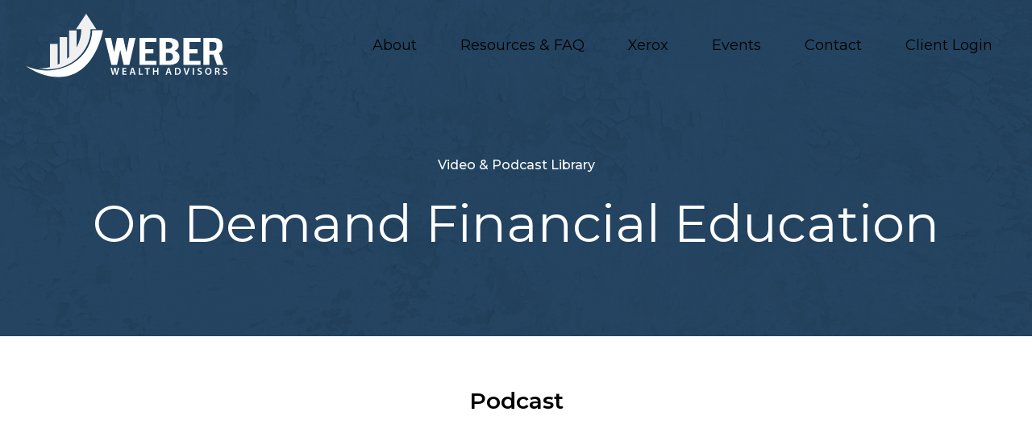

--- FILE ---
content_type: text/html; charset=utf-8
request_url: https://weberwealthadvisors.com/videos/category/investments
body_size: 11557
content:
<!DOCTYPE html>
<html lang="en" class="no-js">
<head>
<meta charset="utf-8">
<meta http-equiv="X-UA-Compatible" content="IE=edge">

<link rel="shortcut icon" href="https://static.twentyoverten.com/5ff8db8fb626f9561028538d/favicon/BkTICNu-O-favicon.ico" type="image/x-icon">

<meta name="viewport" content="width=device-width,initial-scale=1">
<meta http-equiv="cleartype" content="on">
<meta name="robots" content="noodp">

<!-- Title & Description -->
<title>Videos — Weber Wealth Advisors</title>
<meta name="description"
content="">
<!-- Open Graph -->
<meta property="og:site_name" content="Weber Wealth Advisors">
<meta property="og:title" content="Videos">
<meta property="og:description" content="">
<meta property="og:url" content="https://weberwealthadvisors.com/videos/category/investments">
<meta property="og:type" content="website">

<meta itemprop="name" content="Videos">
<meta itemprop="description" content="">
<meta itemprop="url" content="https://weberwealthadvisors.com/videos/category/investments">
<!-- Twitter Card -->
<meta name="twitter:card" content="summary_large_image">
<meta name="twitter:title" content="Videos">
<meta name="twitter:description" content="">


<!-- Mobile App Settings -->

<link rel="apple-touch-icon" href="https://static.twentyoverten.com/5ff8db8fb626f9561028538d/favicon/BkTICNu-O.png">

<meta name="apple-mobile-web-app-capable" content="yes">
<meta name="apple-mobile-web-app-status-bar-style" content="black">
<meta name="apple-mobile-web-app-title" content="Videos">

<link rel="alternate" type="application/rss+xml" href="https://weberwealthadvisors.com/videos/category/investments/feed.xml"
title="Videos RSS Feed">

<!-- Prefetch -->
<link rel="dns-prefetch" href="https://static.twentyoverten.com">

<style>
@import 'https://fonts.googleapis.com/css?family=Montserrat:400,400i,600,600i,500,500i';
</style>
<link href="/assets/frameworks/assets/dist/css/global.css" rel="stylesheet">
<link href="/assets/frameworks/themes/fresnel/3.0.0/assets/dist/css/main.css" rel="stylesheet">
<link href="/assets/css/custom.css" rel="stylesheet">

<link href="https://assets.calendly.com/assets/external/widget.css" rel="stylesheet">


<style>
@media only screen and (max-width: 600px) {
  #pull-out-nav ul.main-nav li a {
	font-size: medium !important;
    text-transform: none !important;
    letter-spacing: 0px !important;
    margin-bottom: 10px !important;
}
  .container{padding: 0 1.5rem !important;}
img#blackwwa{display:block !important;width: 260px !important; margin-right: 60px !important;}
div#foot{width: 90% !important;}
}
.transparent-header #header a.btn {border: solid #ffffff 2px !important;}
#header a.btn {border: solid #274764 2px !important;}
#main-navigation>ul>li {margin: 0px 12px !important;}
#main-navigation>ul>li a {text-transform: none !important;letter-spacing: 0px !important; font-size: large !important; margin: 0px 15px;}
.page-bg .overlay {background: none !important;}
.page-bg .scroll-down span {border-color: #ffffff;border-color: #ffffff;}	
.page-bg .scroll-down span {border-color: #ffffff;border-color: #ffffff;}
img#blackwwa{display:none;}  
div.container{width:100% !important; max-width:none !important; padding: 0}
/* BUTTONS */
.overlay .btn { 
	padding: 15px 50px !important;
    text-transform: none!important;
    letter-spacing: 0px!important;
    font-size: medium!important;}
.overlay .btn.primary:hover {
    border: solid #ffffff 2px;
    padding: 7px 30px;
    border-radius: 10px;
    background: transparent !important;}
a.buttt.btn{
	text-transform: none;
    letter-spacing: 0px;
    font-size: medium;
    padding: 15px 50px;
    border-radius: 5px;}
a.buttt.btn:hover{
    background: transparent !important;
    border: solid #2e4b5e 2px !important;}	
a.secondbuttt.btn{
    border: solid #ffffff 2px !important;
    background-color: transparent !important;
    border-radius:5px;
    text-transform: none;
    letter-spacing:0px;
    padding: 15px 50px;
    font-size:medium;}		
a.secondbuttt.btn:hover{
    border: solid #ffffff 2px !important;
    background-color: #ffffff !important;
    color:#233f58;
    border-radius:5px;
    text-transform: none;
    letter-spacing:0px;
    padding: 15px 50px;
    font-size:medium;}
.transparent-header #header a.btn {
    border: solid #ffffff 2px !important;
    padding: 7px 30px;
    border-radius: 10px;}    
#main-navigation>ul>li a.btn {
    padding: 7px 30px;
    border-radius: 10px;}  
#header .active > a {
    color: #81a3c2 !important;    
	/* END BUTTONS */	
</style>

<script src="https://4f67a84fc83a47a2b7d475c2e8d57697.js.ubembed.com" async></script>
<!-- Global site tag (gtag.js) - Google Analytics -->
<script async src="https://www.googletagmanager.com/gtag/js?id=UA-190266383-1"></script>
<script>
  window.dataLayer = window.dataLayer || [];
  function gtag(){dataLayer.push(arguments);}
  gtag('js', new Date());

  gtag('config', 'UA-190266383-1');
</script>

<link rel="stylesheet" href="https://cdnjs.cloudflare.com/ajax/libs/font-awesome/5.15.2/css/all.min.css" integrity="sha512-HK5fgLBL+xu6dm/Ii3z4xhlSUyZgTT9tuc/hSrtw6uzJOvgRr2a9jyxxT1ely+B+xFAmJKVSTbpM/CuL7qxO8w==" crossorigin="anonymous" />


<style>
/* - - - - - - - - - - - - Videos Styling - - - - - - - - - - - -*/	
@media only screen and (max-width: 600px) {
/* - - - - - - - - - - - - Mobile - - - - - - - - - - - -*/

/* - - - - - - - - - - - - Page Layout - - - - - - - - - - - -*/
.container{padding: 0 1.5rem !important;}
div#foot{width: 90% !important;}
div.container {margin-top: -60px;}
/* - - - - - - - - - - - - Section Layout - - - - - - - - - - - -*/
div#fullspan-blue.fullspan-blue{padding: 30px 40px 50px 40px !important;}
div#fullspan-zoom.fullspan-zoom{padding:60px 20px !important;}
div.row.middle-xs-grey {padding: 50px 0px !important;}
table#desk{display:none;}

/* - - - - - - - - - - - - Text - - - - - - - - - - - -*/
h1.post-title{font-size:1.5em !important;}	
.overlay h1{font-size: 44px !important;}
h3.loop{font-size: 29px;line-height: 1.5; margin-top:-30px !important;}
h3.zoom{text-align: center !important}
p#tools{font-size:15px !important;}
p.articlesumm2{font-size: 13px;line-height: 1.6 !important;}
p.articlesumm{font-size: 16px;line-height: 1.6 !important;}
p#loop{font-size:16px; line-height: 1.6; padding-bottom: 15px !important;}
p#subhead{font-size: 22px !important;}

/* - - - - - - - - - - - - Buttons - - - - - - - - - - - -*/
.menu-toggle {margin-top: 20px!important}
a.read-more {display: inline-block;background-color: #274764 !important;width: 60% !important;text-align: center !important;padding: 18px 30px !important;border-radius: 10px !important;color: #ffffff !important;font-weight: normal !important;margin:auto;}
a.read-more:hover{display: inline-block;background-color: transparent !important;width: 60% !important;text-align: center !important;padding: 18px 30px !important;border-radius: 10px !important;border: solid #274764 2px !important;color: #274764 !important;font-weight: normal !important;margin:auto;}

/* - - - - - - - - - - - - Images - - - - - - - - - - - -*/
img#blackwwa{display:block !important;width: 260px !important; margin-right: 60px !important;}
.post .post-thumbnail+.post-wrapper {margin-top: 2em !important;}
img#tools.fr-draggable{margin-top:80px !important;}
img#tools{margin-top:80px !important;}
article.post figure.post-thumbnail img{display: block;position: relative;max-width: 100%;object-fit: cover !important;object-position: 0% 100%;width: 100% !important;}	
iframe{width: 100% !important; height: 100% !important;}	

/* - - - - - - - - - - - - Forms - - - - - - - - - - - -*/
.search-form {display: none !important;}	

}

	
	
	
/* - - - - - - - - - - - - Page Layout - - - - - - - - - - - -*/
main.content {display: none !important;}
header.post-header{text-align: center; margin-bottom: 10px;}
.page-bg .overlay {background: none !important;}
.page-bg .scroll-down span {border-color: #ffffff;border-color: #ffffff;} 
.page-bg .scroll-down span {border-color: #ffffff;border-color: #ffffff;} 
/* - - - - - - - - - - - - Section Layout - - - - - - - - - - - -*/
div.post-content {margin: 0px !important;}	
div.pagination{max-width: 1200px; margin: auto; width: 100%;}
div.row{width: 100% !important;max-width: 1200px !important;display: flex;justify-content: center;margin: auto !important;}
div.container{width:100% !important; max-width:none !important; padding: 0}
div.row.middle-xs-grey{background-color: #f9f9f9;padding: 70px 0px;margin: auto;max-width: 1200px !important;}
div.row.middle-xs{margin: auto;max-width: 1200px !important;}
div#fullspan.fullspan{background-color: #f9f9f9;width: 100%;}
div#fullspan-blue.fullspan-blue{background-color: #274764; width: 100%;display: flex;justify-content: center;margin: auto;}
div#fullspan.fullspan:before{content: "";display: inline-block;margin: 0 auto;width: 30%;padding-top: 20px;border-top: 6px solid #274764;}
div#fullspan-img.fullspan-img:before{content: "";display: inline-block;margin: 0 auto;width: 30%;padding-top: 20px;border-top: 6px solid #274764;}
div#fullspan-zoom.fullspan-zoom{background-image: linear-gradient(#2e4761, #34567b); width: 100%;display: flex;justify-content: center;margin: auto;} 
section#blog-categories.has-search{display: none !important;}
section#posts-list{max-width:1200px !important; margin: auto !important;}
.size-1of2 {width: 48%; margin: 0px 10px !important;}
table td{border:none !important;} 
/* - - - - - - - - - - - - Text - - - - - - - - - - - -*/
p#hide{display: none !important;}
.viewers::before {font-family: "Font Awesome 5 Free"; font-weight: 900; content: "\f03d";display: inline-block;font-style: normal;font-variant: normal;text-rendering: auto;-webkit-font-smoothing: antialiased;}
time{display:none !important;}
/* - - - - - - - - - - - - Buttons - - - - - - - - - - - -*/
a.read-more {display: inline-block;background-color: #274764 !important;width: 38%;text-align: center !important;padding: 12px 30px;border-radius: 10px !important;color: #ffffff !important;font-weight: normal !important;margin:auto;}
a.read-more:hover{display: inline-block;background-color: transparent !important;width: 38%;text-align: center !important;padding: 12px 30px;border-radius: 10px !important;border: solid #274764 2px !important;color: #274764 !important;font-weight: normal !important;margin:auto;}
.transparent-header #header a {color: #ffffff;}
.overlay .btn { padding: 15px 50px !important;text-transform: none!important;letter-spacing: 0px!important;font-size: medium!important;}
.overlay .btn.primary:hover {border: solid #ffffff 2px;padding: 7px 30px;border-radius: 10px;background: transparent !important;}
button.buttt.btn{text-transform: none;letter-spacing: 0px;font-size: medium;padding: 15px 50px;border-radius: 5px;}
button.buttt.btn:hover{background: transparent !important;border: solid #274764 2px !important;color:#274764;}
a.buttt.btn{text-transform: none;letter-spacing: 0px;font-size: medium;padding: 15px 50px;border-radius: 5px;}
a.buttt.btn:hover{border: solid #2e4b5e 2px !important;background-color: #transparent;color: #2e4b5e;}
a.secondbuttt.btn{border: solid #ffffff 2px !important;background-color: transparent !important;border-radius:5px;text-transform: none;letter-spacing:0px;padding: 15px 50px;font-size:medium;}
a.secondbuttt.btn:hover{border: solid #ffffff 2px !important;background-color: #ffffff !important;color:#233f58;border-radius:5px;text-transform: none;letter-spacing:0px;padding: 15px 50px;font-size:medium;}
#main-navigation>ul>li a.btn {padding: 7px 30px;border-radius: 10px;} 
a.zoom.btn{border: solid #ffffff 2px !important;background-color: transparent !important;border-radius:5px;text-transform: none;letter-spacing:0px;padding: 15px 50px;font-size:medium;}
a.zoom.btn:hover{border: solid #ffffff 2px !important;background-color: #ffffff !important;color:#233f58;border-radius:5px;text-transform: none;letter-spacing:0px;padding: 15px 50px;font-size:medium;}
.btn.secondary {background: none;border-color: #274764;color: #ffffff;background: #274764;color: #ffffff;border-radius: 10px;text-transform: none;letter-spacing: 0px;font-size: small;} 
.btn.secondary:hover {background: transparent;border-color: #274764;color: #274764;border-radius: 10px;text-transform: none;letter-spacing: 0px;font-size: small;} 
#blog-categories nav {font-size: .85em;line-height: 25px;text-transform: none;letter-spacing: 0px;} 
#sub-navigation {margin: 0 0 3rem;}
.transparent-header #header a {color: inherit;}	
article.post-link{box-shadow:rgba(0,0,0,0.2) 0px 2px 7px; padding: 40px 30px 60px 30px;}	
/* - - - - - - - - - - - - Images - - - - - - - - - - - -*/
.post .post-thumbnail+.post-wrapper {margin-top: 0em;}
article.post figure.post-thumbnail img{display: block;position: relative;max-width: 100%;object-fit: cover !important;object-position: 0% 100%;width: 70%;height: 400px !important;display: none;opacity: 0.3;} 
img#blackwwa{display:none;}
img#shadow{box-shadow:rgba(0,0,0,0.2) 0px 3px 10px; margin-top: 20px !important;}
div.brokercheck--content {display: none !important;}
/* - - - - - - - - - - - - Forms - - - - - - - - - - - -*/	
.minimal .form-item .btn {text-transform: none;letter-spacing: 0px;}
.form-item .form-control {background-image: linear-gradient(#fafafa, #f1f1f1);}	
.search-form {margin-top: 2rem !important;max-width: 480px;margin: auto !important;margin-right: 260px !important;}	
.search-form {display: none !important;}	

</style>

</head>

<body class="blog-page videos has-bg is-lander is-category investments">
<svg style="position: absolute; width: 0; height: 0; overflow: hidden;" version="1.1"
xmlns="http://www.w3.org/2000/svg" xmlns:xlink="http://www.w3.org/1999/xlink">
<defs>
<symbol id="icon-facebook" viewBox="0 0 24 24">
<title>facebook</title>
<path
d="M12 0.48c-6.362 0-11.52 5.158-11.52 11.52s5.158 11.52 11.52 11.52 11.52-5.158 11.52-11.52-5.158-11.52-11.52-11.52zM14.729 8.441h-1.732c-0.205 0-0.433 0.27-0.433 0.629v1.25h2.166l-0.328 1.783h-1.838v5.353h-2.044v-5.353h-1.854v-1.783h1.854v-1.049c0-1.505 1.044-2.728 2.477-2.728h1.732v1.897z">
</path>
</symbol>
<symbol id="icon-twitter" viewBox="0 0 24 24">
<title>twitter</title>
<path
d="M12 0.48c-6.362 0-11.52 5.158-11.52 11.52s5.158 11.52 11.52 11.52 11.52-5.158 11.52-11.52-5.158-11.52-11.52-11.52zM16.686 9.917c0.005 0.098 0.006 0.197 0.006 0.293 0 3-2.281 6.457-6.455 6.457-1.282 0-2.474-0.374-3.478-1.020 0.176 0.022 0.358 0.030 0.541 0.030 1.063 0 2.041-0.361 2.818-0.971-0.992-0.019-1.83-0.674-2.119-1.574 0.138 0.025 0.28 0.040 0.426 0.040 0.206 0 0.408-0.028 0.598-0.079-1.038-0.209-1.82-1.126-1.82-2.225v-0.028c0.306 0.169 0.656 0.272 1.028 0.284-0.61-0.408-1.009-1.102-1.009-1.89 0-0.415 0.112-0.806 0.307-1.141 1.12 1.373 2.79 2.275 4.676 2.372-0.040-0.167-0.059-0.34-0.059-0.518 0-1.252 1.015-2.269 2.269-2.269 0.652 0 1.242 0.276 1.656 0.718 0.517-0.103 1.002-0.29 1.44-0.551-0.169 0.529-0.528 0.974-0.997 1.256 0.46-0.056 0.896-0.178 1.303-0.359-0.304 0.455-0.689 0.856-1.132 1.175z">
</path>
</symbol>
<symbol id="icon-instagram" viewBox="0 0 24 24">
<title>instagram</title>
<path
d="M12.1,9.4c-1.6,0-2.9,1.3-2.9,2.9c0,1.6,1.3,2.9,2.9,2.9c1.6,0,2.9-1.3,2.9-2.9C15,10.8,13.7,9.4,12.1,9.4z M12.1,14 c-0.9,0-1.7-0.7-1.7-1.7c0-0.9,0.7-1.7,1.7-1.7c0.9,0,1.7,0.7,1.7,1.7C13.7,13.3,13,14,12.1,14z">
</path>
<path
d="M12,0.5C5.6,0.5,0.5,5.6,0.5,12S5.6,23.5,12,23.5S23.5,18.4,23.5,12S18.4,0.5,12,0.5z M17.5,14.9c0,1.4-1.2,2.6-2.6,2.6H9.1 c-1.4,0-2.6-1.2-2.6-2.6V9.1c0-1.4,1.2-2.6,2.6-2.6h5.9c1.4,0,2.6,1.2,2.6,2.6V14.9z">
</path>
<circle cx="15.1" cy="8.7" r="0.8"></circle>
</symbol>
<symbol id="icon-linkedin" viewBox="0 0 24 24">
<title>linkedin</title>
<path
d="M12 0.48c-6.362 0-11.52 5.158-11.52 11.52s5.158 11.52 11.52 11.52 11.52-5.158 11.52-11.52-5.158-11.52-11.52-11.52zM9.18 16.775h-2.333v-7.507h2.333v7.507zM7.999 8.346c-0.737 0-1.213-0.522-1.213-1.168 0-0.659 0.491-1.165 1.243-1.165s1.213 0.506 1.228 1.165c0 0.646-0.475 1.168-1.258 1.168zM17.7 16.775h-2.333v-4.16c0-0.968-0.338-1.626-1.182-1.626-0.644 0-1.027 0.445-1.196 0.874-0.062 0.152-0.078 0.368-0.078 0.583v4.328h-2.334v-5.112c0-0.937-0.030-1.721-0.061-2.395h2.027l0.107 1.043h0.047c0.307-0.49 1.060-1.212 2.318-1.212 1.535 0 2.686 1.028 2.686 3.239v4.439z">
</path>
</symbol>
<symbol id="icon-google" viewBox="0 0 24 24">
<title>google</title>
<path
d="M12 0.48v0c6.362 0 11.52 5.158 11.52 11.52s-5.158 11.52-11.52 11.52c-6.362 0-11.52-5.158-11.52-11.52s5.158-11.52 11.52-11.52zM18.125 11.443h-1.114v-1.114h-1.114v1.114h-1.114v1.114h1.114v1.114h1.114v-1.114h1.114zM9.773 11.443v1.336h2.21c-0.089 0.573-0.668 1.681-2.21 1.681-1.331 0-2.416-1.102-2.416-2.461s1.086-2.461 2.416-2.461c0.757 0 1.264 0.323 1.553 0.601l1.058-1.019c-0.679-0.635-1.559-1.019-2.611-1.019-2.155 0-3.897 1.743-3.897 3.897s1.743 3.897 3.897 3.897c2.249 0 3.742-1.581 3.742-3.808 0-0.256-0.028-0.451-0.061-0.646h-3.68z">
</path>
</symbol>
<symbol id="icon-youtube" viewBox="0 0 24 24">
<title>youtube</title>
<path
d="M13.924 11.8l-2.695-1.258c-0.235-0.109-0.428 0.013-0.428 0.274v2.369c0 0.26 0.193 0.383 0.428 0.274l2.694-1.258c0.236-0.11 0.236-0.29 0.001-0.401zM12 0.48c-6.362 0-11.52 5.158-11.52 11.52s5.158 11.52 11.52 11.52 11.52-5.158 11.52-11.52-5.158-11.52-11.52-11.52zM12 16.68c-5.897 0-6-0.532-6-4.68s0.103-4.68 6-4.68 6 0.532 6 4.68-0.103 4.68-6 4.68z">
</path>
</symbol>
<symbol id="icon-vimeo" viewBox="0 0 24 24">
<title>vimeo</title>
<path
d="M12 0.48c-6.362 0-11.52 5.158-11.52 11.52s5.158 11.52 11.52 11.52 11.52-5.158 11.52-11.52-5.158-11.52-11.52-11.52zM17.281 9.78c-0.61 3.499-4.018 6.464-5.041 7.141-1.025 0.674-1.961-0.272-2.299-0.989-0.389-0.818-1.552-5.248-1.856-5.616-0.305-0.367-1.219 0.368-1.219 0.368l-0.443-0.593c0 0 1.856-2.26 3.269-2.54 1.498-0.3 1.495 2.341 1.855 3.809 0.349 1.42 0.583 2.231 0.887 2.231 0.305 0 0.887-0.79 1.523-2.004 0.638-1.214-0.026-2.287-1.273-1.524 0.498-3.048 5.208-3.782 4.598-0.283z">
</path>
</symbol>
<symbol id="icon-tumblr" viewBox="0 0 24 24">
<title>tumblr</title>
<path
d="M12 0.48c-6.362 0-11.52 5.158-11.52 11.52s5.158 11.52 11.52 11.52 11.52-5.158 11.52-11.52-5.158-11.52-11.52-11.52zM15.092 16.969c-0.472 0.226-0.898 0.382-1.279 0.474-0.382 0.089-0.794 0.136-1.237 0.136-0.504 0-0.949-0.066-1.337-0.194s-0.718-0.312-0.991-0.551c-0.274-0.236-0.463-0.492-0.569-0.76-0.106-0.27-0.158-0.659-0.158-1.168v-3.914h-1.219v-1.577c0.431-0.143 0.804-0.347 1.112-0.614 0.308-0.265 0.557-0.583 0.743-0.956 0.187-0.372 0.316-0.848 0.386-1.422h1.568v2.82h2.616v1.75h-2.616v2.862c0 0.647 0.034 1.062 0.102 1.244 0.067 0.185 0.193 0.33 0.378 0.44 0.245 0.148 0.524 0.222 0.836 0.222 0.559 0 1.114-0.185 1.666-0.553v1.762h-0.001z">
</path>
</symbol>
<symbol id="icon-yelp" viewBox="0 0 24 24">
<title>yelp</title>
<path
d="M12 0.48v0c6.362 0 11.52 5.158 11.52 11.52s-5.158 11.52-11.52 11.52c-6.362 0-11.52-5.158-11.52-11.52s5.158-11.52 11.52-11.52zM13.716 13.671v0c0 0-0.3-0.080-0.499 0.122-0.218 0.221-0.034 0.623-0.034 0.623l1.635 2.755c0 0 0.268 0.363 0.501 0.363s0.464-0.193 0.464-0.193l1.292-1.864c0 0 0.131-0.235 0.133-0.441 0.005-0.293-0.433-0.373-0.433-0.373l-3.059-0.991zM13.062 12.406c0.156 0.268 0.588 0.19 0.588 0.19l3.052-0.9c0 0 0.416-0.171 0.475-0.398 0.058-0.228-0.069-0.503-0.069-0.503l-1.459-1.734c0 0-0.126-0.219-0.389-0.241-0.29-0.025-0.467 0.329-0.467 0.329l-1.725 2.739c0.001-0.001-0.151 0.272-0.007 0.519v0zM11.62 11.338c0.359-0.089 0.417-0.616 0.417-0.616l-0.024-4.386c0 0-0.054-0.541-0.295-0.688-0.378-0.231-0.49-0.111-0.598-0.095l-2.534 0.95c0 0-0.248 0.083-0.377 0.292-0.185 0.296 0.187 0.73 0.187 0.73l2.633 3.624c0 0 0.26 0.271 0.591 0.189v0zM10.994 13.113c0.009-0.338-0.402-0.542-0.402-0.542l-2.724-1.388c0 0-0.404-0.168-0.6-0.051-0.149 0.089-0.283 0.252-0.295 0.394l-0.177 2.204c0 0-0.026 0.382 0.072 0.556 0.139 0.246 0.596 0.075 0.596 0.075l3.18-0.709c0.123-0.084 0.34-0.092 0.352-0.539v0zM11.785 14.302c-0.273-0.141-0.6 0.151-0.6 0.151l-2.129 2.366c0 0-0.266 0.362-0.198 0.584 0.064 0.208 0.169 0.312 0.318 0.385l2.138 0.681c0 0 0.259 0.054 0.456-0.003 0.279-0.082 0.227-0.522 0.227-0.522l0.048-3.203c0 0.001-0.011-0.308-0.26-0.438v0z">
</path>
</symbol>
<symbol id="icon-rss" viewBox="0 0 24 24">
<title>rss</title>
<path
d="M11.994 0.48c-6.362 0-11.514 5.152-11.514 11.514s5.152 11.514 11.514 11.514c6.362 0 11.514-5.152 11.514-11.514s-5.152-11.514-11.514-11.514v0zM9.112 16.68c-0.788 0-1.432-0.644-1.432-1.432s0.644-1.432 1.432-1.432c0.788 0 1.432 0.644 1.432 1.432s-0.644 1.432-1.432 1.432v0zM12.788 16.68c0-2.82-2.287-5.108-5.108-5.108v-1.499c3.642 0 6.607 2.954 6.607 6.607h-1.499zM15.775 16.68c0-4.475-3.631-8.095-8.095-8.095v-1.499c5.296 0 9.594 4.297 9.594 9.594h-1.499z">
</path>
</symbol>
<symbol id="icon-email" viewBox="0 0 24 24">
<title>email</title>
<path
d="M12,0A12,12,0,1,0,24,12,12,12,0,0,0,12,0Zm5.964,8.063L12.2,12.871a0.419,0.419,0,0,1-.391,0L6.036,8.063H17.964ZM5.2,8.724l4.084,3.4L5.2,15.293V8.724Zm0.87,7.213L10.1,12.8l1.044,0.866a1.341,1.341,0,0,0,1.718,0L13.9,12.8l4.027,3.133H6.07Zm12.73-.644-4.084-3.17,4.084-3.4v6.569Z">
</path>
</symbol>
<symbol id="icon-podcast" viewBox="0 0 24 24">
<title>podcast</title>
<path
d="M12,0A12,12,0,1,0,24,12,12,12,0,0,0,12,0ZM10.1,7.9a1.9,1.9,0,0,1,3.793,0v3.793a1.9,1.9,0,1,1-3.793,0V7.9Zm2.519,8.03V18H11.378V15.926a4.386,4.386,0,0,1-3.793-4.237H8.652A3.281,3.281,0,0,0,12,14.918a3.281,3.281,0,0,0,3.348-3.229h1.066A4.386,4.386,0,0,1,12.622,15.926Z">
</path>
</symbol>
<symbol id="icon-phone" viewBox="0 0 24 24">
<title>phone</title>
<path
d="M12,0A12,12,0,1,0,24,12,12,12,0,0,0,12,0Zm6,15.47a.58.58,0,0,1-.178.509l-1.69,1.678a.968.968,0,0,1-.3.216,1.251,1.251,0,0,1-.362.114c-.009,0-.034,0-.077.007s-.1.006-.165.006a5.653,5.653,0,0,1-2.1-.489,11.2,11.2,0,0,1-1.773-.973,13.188,13.188,0,0,1-2.11-1.78,13.977,13.977,0,0,1-1.475-1.677A12.061,12.061,0,0,1,6.824,11.6a7.983,7.983,0,0,1-.533-1.233,6.473,6.473,0,0,1-.242-.954A3.217,3.217,0,0,1,6,8.784c.009-.153.013-.237.013-.254a1.247,1.247,0,0,1,.114-.363.967.967,0,0,1,.216-.3L8.032,6.178A.559.559,0,0,1,8.439,6a.475.475,0,0,1,.292.095.872.872,0,0,1,.216.236l1.361,2.58a.62.62,0,0,1,.063.445.794.794,0,0,1-.216.407l-.623.623a.2.2,0,0,0-.044.082.3.3,0,0,0-.019.1,2.282,2.282,0,0,0,.228.61,5.635,5.635,0,0,0,.471.743,8.171,8.171,0,0,0,.9,1.011,8.494,8.494,0,0,0,1.017.909,5.962,5.962,0,0,0,.744.477,2.011,2.011,0,0,0,.457.184l.159.032a.332.332,0,0,0,.083-.019.219.219,0,0,0,.083-.045l.724-.737a.779.779,0,0,1,.534-.2.66.66,0,0,1,.343.077h.013l2.453,1.449A.64.64,0,0,1,18,15.47Z">
</path>
</symbol>
<symbol id="icon-blog" viewBox="0 0 24 24">
<title>blog</title>
<path
d="M12,0A12,12,0,1,0,24,12,12,12,0,0,0,12,0ZM9.083,17H7V14.917l6.146-6.146,2.083,2.083Zm7.76-7.76-1.016,1.016L13.745,8.172,14.76,7.156a0.566,0.566,0,0,1,.781,0l1.3,1.3A0.566,0.566,0,0,1,16.844,9.24Z" />
</symbol>
<symbol id="icon-search" viewBox="0 0 24 24">
<title>search</title>
<path
d="M17.611,15.843a9.859,9.859,0,1,0-1.769,1.769l6.379,6.379,1.769-1.769ZM9.836,17.17A7.334,7.334,0,1,1,17.17,9.836,7.342,7.342,0,0,1,9.836,17.17Z" />
</symbol>
<symbol id="icon-brokercheck" viewBox="0 0 100 100">
<title>brokercheck</title>
<path
d="M67.057,60.029a2.968,2.968,0,0,0-4.2-.119,19.351,19.351,0,1,1,.8-27.341A2.968,2.968,0,1,0,67.976,28.5a25.288,25.288,0,1,0-1.038,35.728A2.968,2.968,0,0,0,67.057,60.029Z" />
<path
d="M47.714,32.506a0.654,0.654,0,0,0-.49-1.185,14.61,14.61,0,0,0-9.183,23.649,0.611,0.611,0,0,0,1.084-.506C37.286,46.088,39.185,37.392,47.714,32.506Z" />
<path
d="M63.814,69.544a0.906,0.906,0,0,0-1.222-.374l-3.7,1.965a0.9,0.9,0,1,0,.848,1.6l3.7-1.965A0.906,0.906,0,0,0,63.814,69.544Z" />
<path
d="M70.211,80.4l-3.455-6.5a3.1,3.1,0,1,0-5.47,2.909l3.455,6.5A3.1,3.1,0,0,0,70.211,80.4Zm-1.012,1.8a0.948,0.948,0,0,1-1.278-.391l-1.21-2.276a0.945,0.945,0,1,1,1.669-.887l1.21,2.276A0.948,0.948,0,0,1,69.2,82.209Z" />
</symbol>
<symbol id="icon-brokercheck-color" viewBox="0 0 100 100">
<title>brokercheck</title>
<path
d="M67.057,60.029a2.968,2.968,0,0,0-4.2-.119,19.351,19.351,0,1,1,.8-27.341A2.968,2.968,0,1,0,67.976,28.5a25.288,25.288,0,1,0-1.038,35.728A2.968,2.968,0,0,0,67.057,60.029Z"
fill="#1965A2" />
<path
d="M47.714,32.506a0.654,0.654,0,0,0-.49-1.185,14.61,14.61,0,0,0-9.183,23.649,0.611,0.611,0,0,0,1.084-.506C37.286,46.088,39.185,37.392,47.714,32.506Z"
fill="#4DA3DB" />
<path
d="M63.814,69.544a0.906,0.906,0,0,0-1.222-.374l-3.7,1.965a0.9,0.9,0,1,0,.848,1.6l3.7-1.965A0.906,0.906,0,0,0,63.814,69.544Z"
fill="#CF3317" />
<path
d="M70.211,80.4l-3.455-6.5a3.1,3.1,0,1,0-5.47,2.909l3.455,6.5A3.1,3.1,0,0,0,70.211,80.4Zm-1.012,1.8a0.948,0.948,0,0,1-1.278-.391l-1.21-2.276a0.945,0.945,0,1,1,1.669-.887l1.21,2.276A0.948,0.948,0,0,1,69.2,82.209Z"
fill="#CF3317" />
</symbol>
<symbol id="icon-play" viewBox="0 0 100 100">
<title>Play</title>
<polygon points="31.934 26.442 72.233 50 31.934 73.558 31.934 26.442" />
</symbol>
<symbol id="icon-pause" viewBox="0 0 100 100">
<title>Pause</title>
<polygon points="69.093 80 69.093 20 58.193 20 58.193 80 69.093 80" />
<polygon points="41.807 80 41.807 20 30.907 20 30.907 80 41.807 80" />
</symbol>

</defs>
</svg>


<div id="pull-out-nav">
<div class="pull-out-header">
<div class="close-menu">
<span></span>
</div>
</div>
<div class="nav-wrapper">
<ul class="main-nav">















<li><a href="/about">About</a></li>










<li><a href="/resources-and-faq">Resources &amp; FAQ</a></li>










<li><a href="/xerox">Xerox</a></li>











<li><a href="/events">Events</a></li>










<li><a href="/contact">Contact</a></li>










<li><a href="/client-login">Client Login</a></li>















</ul>
</div>
</div>
<div id="page-wrapper"
class="has-fixed-header transparent-header">

<header id="header" role="banner">
<div class="header-inner">


<div id="logo">
<a href="/">

<img src="https://static.twentyoverten.com/5ff8db8fb626f9561028538d/Iwc6larWmy/Asset-1color.svg" alt="Logo for Weber Wealth Advisors"class="is-default">

<img src="https://static.twentyoverten.com/5ff8db8fb626f9561028538d/gcxrQCpwAl/Asset-1white.svg" alt="" class="is-alternate">


</a>
</div>



<div class="menu-toggle">
<span></span>
</div>
<nav id="main-navigation">
<ul>



<li><a href="/about">About</a></li>



<li><a href="/resources-and-faq">Resources &amp; FAQ</a></li>



<li><a href="/xerox">Xerox</a></li>



<li><a href="/events">Events</a></li>



<li><a href="/contact">Contact</a></li>



<li class="dropdown">
<a href="/client-login">Client Login</a>
<ul>



<li>
<a href="https://oneview.v2020-sai.com/"  target="_blank" class="external">Vision 2020/OneView</a>
</li>




<li>
<a href="https://app.osaic.com/equipt/login"  target="_blank" class="external">eQuipt</a>
</li>


</ul>
</li>



</ul>
</nav>

</div>
</header>


<div
class="page-bg is-0">


<div class="bg"
style="background-image:url('https://static.twentyoverten.com/5ff8db8fb626f9561028538d/8qUiujKYDh/bbg.png'); background-position: center center; background-repeat: no-repeat; background-attachment: scroll; background-size: cover;">
</div>


<div class="overlay">
<div class="container">


<div class="header-push"></div>


<div class="hero-content"
data-location="hero_content" data-id="68a8b88d0d6cde8d9ba73b8f" data-type="hero">
<h4 id="prehead" name="prehead" style="text-align: center; color:#ffffff; letter-spacing:0px; font-size:1em; text-transform: none;">Video &amp; Podcast Library</h4><h1 style="font-size: 4em;text-align: center; color:#ffffff;">On Demand Financial Education</h1>
</div>
</div>
</div>

</div>

<div class="content-wrapper">
<div class="container">
<main id="content" class="main-content"
data-location="content" data-id="68a8b88d0d6cde8d9ba73b8f" data-type="page" role="main">
<h2 style="text-align: center;">Podcast</h2><p><br></p>
<div class="row"><span class="delete-row"></span>
<div class="col-xs-12 col-sm-6">

<iframe style="border-radius:12px;" src="https://open.spotify.com/embed/show/5mbqHerCDB2ThLqzhCxzTY?utm_source=generator" width="100%" height="352" loading="lazy"><span class="fr-mk" style="display: none;">&nbsp;</span></iframe>
<br>
<br><br><br><br>
</div>
</div>



<h2 style="text-align: center;">Video Library</h2>
</main>

<p>There are no posts for this category yet.</p>

</div>
</div>
<footer class="footer" role="contentinfo">
<div class="footer-wrapper">
<div class="container">
<div class="footer-content" data-location="footer" data-id="68a8b88d0d6cde8d9ba73b8f" data-type="footer">
<p></p><!--- - - - - - - - - - - - - - - - - - - - - - - - - - - - - - - - - - - - -  tools title - - - - - - - - - - - - - - - - - - - - - - - - - - - - - - - - - - - -  --><div class="row" style="text-align: center;"><span class="delete-row"></span><strong>&nbsp;</strong></div><div id="reposition" name="reposition">
<div class="fullspan-blue" id="fullspan-blue" style="padding: 120px 30px 0px 30px;">
<div class="row"><span class="delete-row"></span>

<h3 class="disclaimer" style="color:#ffffff;">Tools Built to Help You</h3>
</div></div>
<!--- - - - - - - - - - - - - - - - - - - - - - - - - - - - - - - - - - - - -  3 column tools - - - - - - - - - - - - - - - - - - - - - - - - - - - - - - - - - - - -  -->
<div class="fullspan-blue" id="fullspan-blue" style="padding: 60px 100px 150px 100px;">
<div class="row"><span class="delete-row"></span>
<div class="col-xs-12 col-sm-4" style="text-align:center;color:#ffffff;">

<h3 style="font-size: 1.4em;color: #ffffff;padding-bottom: 20px;"><img src="https://static.twentyoverten.com/5ff8db8fb626f9561028538d/8gjwmMVOmG/cirlce-icon_a.png" style="display: block;vertical-align: top;margin: 0px auto;/* width: 20%; */width: 80px;height: 73.8px;"></h3>

<h3 style="font-size: 1.4em;color: #ffffff;padding-bottom: 20px;">Services</h3>

<p id="tools" name="tools" style="color:#ffffff;font-size: 18px;">Discover the products and services we offer to support you at every stage of life.</p>

<p style="color:#ffffff;font-size: 18px;"><a class="secondbuttt btn" href="/about#services">Visit</a></p>
</div>
<div class="col-xs-12 col-sm-4" style="text-align:center;color:#ffffff;">

<h3 style="font-size: 1.4em;color: #ffffff;padding-bottom: 20px;"><img id="tools" name="tools" src="https://static.twentyoverten.com/5ff8db8fb626f9561028538d/Ddul9215I-/cirlce-icon_b.png" style="display: block; vertical-align: top; margin: 0px auto; width: 58px;"></h3>

<h3 style="font-size: 1.4em;color: #ffffff;padding-bottom: 20px;">Articles</h3>

<p id="tools" name="tools" style="color:#ffffff;font-size: 18px;">Get helpful insights on a range of financial topics with our curated articles.</p>

<p style="color:#ffffff;font-size: 18px;"><a class="secondbuttt btn" href="/articles">Visit</a></p>
</div>
<div class="col-xs-12 col-sm-4" style="text-align:center;color:#ffffff;">

<h3 style="font-size: 1.4em;color: #ffffff;padding-bottom: 20px;"><img id="tools" name="tools" src="https://static.twentyoverten.com/5ff8db8fb626f9561028538d/muFb0CgDg7/cirlce-icon_c.png" style="display: block;vertical-align: top;margin: 0px auto;/* width: 18%; */width: 74px;"></h3>

<h3 style="font-size: 1.4em;color: #ffffff;padding-bottom: 20px;">Videos &amp; Podcast</h3>

<p id="tools" name="tools" style="color:#ffffff;font-size: 18px;">These videos and podcast episodes simplify important financial topics, making key concepts easy to understand.</p>

<p style="color:#ffffff;font-size: 18px;"><a class="secondbuttt btn" href="/videos">Visit</a></p>
</div></div></div>
<!--- - - - - - - - - - - - - - - - - - - - - - - - - - - - - - - - - - - - -  newsletter optin - - - - - - - - - - - - - - - - - - - - - - - - - - - - - - - - - - - -  -->
<div class="fullspan-img" id="fullspan-img" style="background-image:url(https://static.twentyoverten.com/5ff8db8fb626f9561028538d/sph9IAYIW1/testimonial2.png);background-repeat: no-repeat;background-size: auto;">
<div class="row middle-xs" style="padding: 80px 0px 40px 0px;">
<div class="col-xs-12 col-sm-7">

<h3 class="loop" style="color:#000000;font-weight: lighter;font-size: 33px;">Make sure you're always in the loop with Weber Wealth Advisors.</h3>

<p>
<br>
</p>
</div>
<div class="col-xs-12 col-sm-5">

<p id="loop" name="loop" style="font-size: 17px;">Enter your email to get the latest updates, articles, and tools to help you in your journey</p>
<form class="form minimal contact-form" novalidate="novalidate"><span class="delete-contact-form"></span>
<span class="mask-contact-form" contenteditable="false"></span>
<div class="form-wrapper">
<div class="form-item form-fit" style="box-shadow: rgba(0,0,0,0.25) 0px 2px 10px;">
<input type="email" aria-label="Email" name="contact[email]" class="form-control" placeholder="Enter your email address">
</div>
<div class="form-item">
<button aria-label="Submit" class="btn contact-submit" data-submit-text="Confirming..." type="submit">Sign Up</button>
</div></div>
</form>

<p>
<br>
</p>
</div></div></div>
<!--- - - - - - - - - - - - - - - - - - - - - - - - - - - - - - - - - - - - -  zoom - - - - - - - - - - - - - - - - - - - - - - - - - - - - - - - - - - - -  -->
<div class="fullspan-zoom" id="fullspan-zoom" style="padding: 60px 30px;">
<div class="row"><span class="delete-row"></span>

<h3 class="zoom" style="color:#ffffff; font-weight: normal;">Ready to Connect? &nbsp; &nbsp; <a class="secondbuttt btn" href="https://zoom.us/j/7029840736"><i class="viewers"></i>&nbsp; &nbsp;Join Our Zoom Room</a></h3>
</div></div>
<!--- - - - - - - - - - - - - - - - - - - - - - - - - - - - - - - - - - - - -  footer menu - - - - - - - - - - - - - - - - - - - - - - - - - - - - - - - - - - - -  -->
<div id="mobilespace" name="mobilespace" style="height:50px;">
<br>
</div></div><table id="desk" name="desk" style="width: 100%;"><tbody><tr><td style="width: 14.2857%;">
<div data-empty="true" style="text-align: center;"><a href="/home"><strong>Home</strong></a></div>
</td>
<td style="width: 14.2857%;">
<div data-empty="true" style="text-align: center;"><a href="/about"><strong>About</strong></a></div>
</td>
<td style="width: 14.2857%;">
<div data-empty="true" style="text-align: center;"><a href="/resources-and-faq" target="_self"><strong>Resources &amp; FAQ</strong></a></div>
</td>
<td style="width: 14.2857%;">
<div data-empty="true" style="text-align: center;">
<a href="/home"><img src="https://static.twentyoverten.com/5ff8db8fb626f9561028538d/Si1QD0wrSs/wwablack.png"></a></div>
</td>
<td style="width: 14.2857%;">
<div data-empty="true" style="text-align: center;"><a href="/xerox"><strong>Xerox</strong></a></div>
</td>
<td style="width: 14.2857%;">
<div data-empty="true" style="text-align: center;"><a href="/events"><strong>Events</strong></a></div>
</td>
<td style="width: 14.2857%;">
<div data-empty="true" style="text-align: center;"><a href="/client-login" target="_self"><strong>Login</strong></a></div>
</td></tr></tbody></table><p>
<br>
</p><p><br></p><p></p><!--- - - - - - - - - - - - - - - - - - - - - - - - - - - - - - - - - - - - -  social icons - - - - - - - - - - - - - - - - - - - - - - - - - - - - - - - - - - - -  --><p style="text-align: center;">
<a href="/home"><img name="blackwwa" id="blackwwa" src="https://static.twentyoverten.com/5ff8db8fb626f9561028538d/Si1QD0wrSs/wwablack.png" style="width:200px;"></a>

</p><div style="display: flex; justify-content: center; gap: 20px; flex-wrap: wrap; margin-top: 20px;">
<a href="https://www.youtube.com/channel/UCdkVAih7YXxxz0-eh83C1jA" rel="noopener noreferrer" target="_blank">
<img src="https://static.twentyoverten.com/5ff8db8fb626f9561028538d/TDjNP2AFQR0/social-icon_c.png" style="width: 31px; height: 31px;">
</a>
<a href="/contact" target="_self">
<img src="https://static.twentyoverten.com/5ff8db8fb626f9561028538d/3FQg-1Z6BKK/social-icon_d.png" style="width: 31px; height: 31px;">
</a>
</div><p><br></p><p></p><div id="foot" name="foot" style="width: 65%;margin: auto;text-align: center;padding: 50px 0px;">&nbsp;© Weber Wealth Advisors. 2025
<br>
<br>Securities and investment advisory services offered through <strong>Osaic Wealth, Inc</strong>., member <a href="http://www.finra.org">FINRA</a>/<a href="http://www.sipc.org">SIPC</a>. <strong>Osaic Wealth</strong> is separately owned and other entities and/or marketing names, products or services referenced here are independent of <strong>Osaic Wealth. Osaic Wealth</strong> does not offer tax or legal advice.

<p style="font-size: 14px;text-align: center;">Osaic Wealth, Inc. <a href="https://www.osaic.com/crs" rel="noopener noreferrer" target="_blank">Form CRS&nbsp;</a></p>

<p style="font-size: 14px;text-align: center;">This communication is strictly intended for individuals residing in the states of : AK, AZ, CA, CO, FL, GA, HI, ID, IL, IN, MA, MD, MI, MO, NC, NJ, NM, NV, NY, OR, PA, TX, UT, VA, WA and WI. No offers may be made or accepted from any resident outside the specific state(s) referenced.&nbsp;</p>

<p style="font-size: 14px;text-align: center;">Neither Weber Wealth Advisors, nor Osaic Wealth, Inc., are affiliated with or endorsed by XEROX PLEASE NOTE: The link(s) provided is strictly a courtesy. When you link to any of the websites provided here, you are leaving this website and assume total responsibility and risk for your use of the website you are linking to. We make no representation as to the completeness or accuracy of any information provided at these websites. Nor are we liable for any technical or system issues or any consequences arising out of your access to or your use of information and programs made available through this web site.</p>
</div>
</div>
<div id="tot_badge">
<p>
<a href="https://twentyoverten.com" target="_blank">

<img src="data:image/svg+xml;charset=utf8,%3Csvg xmlns='http://www.w3.org/2000/svg' viewBox='0 0 30 30'%3E%3Cpath d='M15,1.75A13.25,13.25,0,1,1,1.75,15,13.27,13.27,0,0,1,15,1.75M15,0A15,15,0,1,0,30,15,15,15,0,0,0,15,0h0Z' fill='%23274764'/%3E%3Cpath d='M13.13,6.39a0.6,0.6,0,0,1,.57-0.63h0.72a0.6,0.6,0,0,1,.64.63V9h1a0.6,0.6,0,0,1,.64.63V10a0.61,0.61,0,0,1-.56.65H15.06v6.73c0,0.82.21,1.06,0.93,1.06h0.47a0.6,0.6,0,0,1,.64.63v0.4a0.61,0.61,0,0,1-.57.64h-0.6c-2,0-2.85-.82-2.85-2.73v-11h0Z' fill='%23274764'/%3E%3Cpath d='M17.38,23.6a0.64,0.64,0,0,1-.64.63H13.28a0.64,0.64,0,0,1-.64-0.63V23.05a0.64,0.64,0,0,1,.64-0.59h3.44a0.64,0.64,0,0,1,.64.63V23.6Z' fill='%23274764'/%3E%3C/svg%3E" alt="Financial Advisor Websites by Twenty Over Ten">

<span>Powered by Twenty Over Ten</span>
</a>
</p>
</div>
</div>
</div>

</footer>
<div class="pull-out-overlay"></div>
</div>



<div
class="brokercheck is-detailed is-left is-branded">
<div class="brokercheck--inner">
<a href="https://brokercheck.finra.org" class="brokercheck--link" target="_blank">
<div class="brokercheck--logo">

<svg class="brokercheck--icon">
<use xlink:href="#icon-brokercheck"></use>
</svg>

</div>
<div class="brokercheck--content"><span>Check the background of this firm/advisor on FINRA’s BrokerCheck.</span>
</div>
</a>
</div>
</div>


<script>
window.appUrl = 'https://app.twentyoverten.com';
window.siteUrl = 'https://weberwealthadvisors.com';
window.suppress = false;
window.calendlyActive = true;
</script>
<script src="https://ajax.googleapis.com/ajax/libs/jquery/2.2.4/jquery.min.js"></script>
<script>
$('.g-recaptcha').html('');
</script>

<script src="https://assets.calendly.com/assets/external/widget.js" type="text/javascript"></script>


<script src="/assets/frameworks/assets/dist/js/global-2.0.2.js"></script>
<script src="/assets/frameworks/themes/fresnel/3.0.0/assets/dist/js/main-3.0.0.js"></script>



<script async src="https://www.googletagmanager.com/gtag/js?id=G-NJL5R4C2GS"></script>
<script>
window.dataLayer = window.dataLayer || [];
function gtag(){dataLayer.push(arguments);}
gtag('js', new Date());
gtag('config', 'G-NJL5R4C2GS');
</script>

<!-- tot - Global site tag (gtag.js) - Google Analytics -->
<script async src="https://www.googletagmanager.com/gtag/js?id=UA-46480539-15"></script>
<script>
window.dataLayer = window.dataLayer || [];
function gtag(){dataLayer.push(arguments);}
gtag('js', new Date());
gtag('config', 'UA-46480539-15');
</script>
</body>
</html>

--- FILE ---
content_type: text/css; charset=utf-8
request_url: https://weberwealthadvisors.com/assets/css/custom.css
body_size: 3180
content:
:root {
  --accent: #192c3f; }

/* ============== FROALA ============== */
.main-content.editable::before,
.main-content.editable .form span.delete-contact-form::before,
.main-content.editable .row span.delete-row::before,
.main-content.editable .overlay-content::before,
body.fr-view .form span.delete-contact-form::before,
body.fr-view .row span.delete-row::before {
  background: #5c5c5c;
  color: #fff;
  /* new styles */
  background: #000000;
  color: #fff; }

.main-content.editable::after,
.main-content.editable .form::after,
.main-content.editable .row::after,
.main-content.editable .overlay-content::after,
body.fr-view .form::after,
body.fr-view .row::after {
  border-color: #5c5c5c;
  /* new styles */
  border-color: #000000; }

.hero-content.editable::before,
.hero-content.editable .form span.delete-contact-form::before,
.hero-content.editable .row span.delete-row::before,
.hero-content.editable .overlay-content::before {
  background: #5c5c5c;
  color: #fff;
  /* new styles */
  background: #000000;
  color: #fff; }
  .overlay .hero-content.editable::before, .overlay
  .hero-content.editable .form span.delete-contact-form::before, .overlay
  .hero-content.editable .row span.delete-row::before, .overlay
  .hero-content.editable .overlay-content::before {
    background: #dbb385;
    color: #000;
    /* new styles */
    background: #000000;
    color: #fff; }

.hero-content.editable::after,
.hero-content.editable .form::after,
.hero-content.editable .row::after,
.hero-content.editable .overlay-content::after {
  border-color: #5c5c5c;
  /* new styles */
  border-color: #000000; }
  .overlay .hero-content.editable::after, .overlay
  .hero-content.editable .form::after, .overlay
  .hero-content.editable .row::after, .overlay
  .hero-content.editable .overlay-content::after {
    border-color: #dbb385;
    /* new styles */
    border-color: #000000; }

.footer-content.editable::before,
.footer-content.editable .form span.delete-contact-form::before,
.footer-content.editable .row span.delete-row::before {
  background: rgba(20, 20, 20, 0.6);
  color: #fff;
  /* new styles */
  background: #000000;
  color: #fff; }

.footer-content.editable::after,
.footer-content.editable .form::after,
.footer-content.editable .row::after {
  border-color: rgba(20, 20, 20, 0.6);
  /* new styles */
  border-color: #000000; }

.editable .posts-list {
  background: rgba(0, 0, 0, 0.1);
  /* new styles */ }

.editable .overlay .posts-list {
  background: rgba(0, 0, 0, 0.1);
  /* new styles */
  background: rgba(255, 255, 255, 0.1); }

.editable .callout .posts-list {
  background: rgba(0, 0, 0, 0.1);
  /* new styles */
  background: rgba(255, 255, 255, 0.1); }

.fr-dropdown-list li a.is-h1, .fr-dropdown-list li a.is-h2, .fr-dropdown-list li a.is-h3, .fr-dropdown-list li a.is-h4 {
  margin: 0;
  font-size: 1em;
  line-height: 200%; }

/* ============== SIZING ============== */
#logo {
  width: 250px; }

/* ============== STYLES ============== */
/* ----- Base ----- */
body {
  background: #ffffff;
  color: #5c5c5c;
  /* new styles */
  color: #000000;
  font-family: Montserrat;
  font-weight: 400; }

::selection {
  background: #cda577;
  color: #fff;
  /* new styles */
  background: #192c3f;
  color: #fff; }

/* ----- Typography ----- */
p {
  font-family: Montserrat;
  font-weight: 400; }
  .overlay p {
    font-family: Montserrat;
    font-weight: 400; }
  .footer p {
    font-family: Montserrat;
    font-weight: 400; }
  p strong {
    font-weight: 600; }
    .overlay p strong {
      font-weight: 600; }
    .footer p strong {
      font-weight: 600; }

a {
  color: #cda577;
  /* new styles */
  color: #192c3f; }
  a:hover {
    color: #274764; }
  .overlay a {
    color: #cda577;
    /* new styles */
    color: #192c3f; }
    .overlay a:hover {
      color: #ffffff; }
  .footer a {
    color: #cda577;
    /* new styles */
    color: #274764; }
    .footer a:hover {
      color: #274764; }

/* ----- Headlines ----- */
h1,
h3,
.is-h1,
.is-h3 {
  color: #242424;
  font-family: "Prata", Helvetica, sans-serif;
  font-weight: 500; }
  .overlay h1, .overlay
  h3, .overlay
  .is-h1, .overlay
  .is-h3 {
    color: #ffffff; }
  .footer h1, .footer
  h3, .footer
  .is-h1, .footer
  .is-h3 {
    color: rgba(20, 20, 20, 0.6); }

h2,
h4,
.is-h2,
.is-h4 {
  color: #5c5c5c;
  font-family: "Pragati Narrow", Helvetica, sans-serif;
  font-weight: 600; }
  .overlay h2, .overlay
  h4, .overlay
  .is-h2, .overlay
  .is-h4 {
    color: #dbb385; }
  .footer h2, .footer
  h4, .footer
  .is-h2, .footer
  .is-h4 {
    color: rgba(20, 20, 20, 0.6); }

/* new styles */
h1,
.is-h1 {
  font-family: Montserrat;
  font-weight: 600; }
  .overlay h1, .overlay
  .is-h1 {
    font-family: Montserrat;
    font-weight: 400; }
  .footer h1, .footer
  .is-h1 {
    color: #000000;
    font-family: Montserrat;
    font-weight: 400; }

h2,
.is-h2,
span.read-bio {
  color: #000000;
  font-family: Montserrat;
  font-weight: 600; }
  .overlay h2, .overlay
  .is-h2, .overlay
  span.read-bio {
    color: #000000;
    font-family: Montserrat;
    font-weight: 600; }
  .footer h2, .footer
  .is-h2, .footer
  span.read-bio {
    color: #000000;
    font-family: Montserrat;
    font-weight: 400; }
  .editable .modal-overlay h2, .editable .modal-overlay
  .is-h2, .editable .modal-overlay
  span.read-bio {
    color: #000000; }

h3,
.is-h3 {
  font-family: Montserrat;
  font-weight: 500; }
  .overlay h3, .overlay
  .is-h3 {
    color: #000000;
    font-family: Montserrat;
    font-weight: 500; }
  .footer h3, .footer
  .is-h3 {
    color: #000000;
    font-family: Montserrat;
    font-weight: 400; }

h4,
.is-h4 {
  color: #000000;
  font-family: Montserrat;
  font-weight: 500; }
  .overlay h4, .overlay
  .is-h4 {
    color: #000000;
    font-family: Montserrat;
    font-weight: 500; }
  .footer h4, .footer
  .is-h4 {
    color: #000000;
    font-family: Montserrat;
    font-weight: 400; }
  .editable .modal-overlay h4, .editable .modal-overlay
  .is-h4 {
    color: #000000; }

/* ----- Special ----- */
blockquote {
  color: #242424;
  /* new styles */
  color: #192c3f; }
  blockquote::before {
    color: rgba(36, 36, 36, 0.4); }
  .overlay blockquote {
    color: #ffffff; }
    .overlay blockquote::before {
      color: rgba(255, 255, 255, 0.4); }
  blockquote::before {
    color: rgba(25, 44, 63, 0.4); }
  .overlay blockquote {
    color: #192c3f; }
  blockquote p {
    font-family: Montserrat;
    font-weight: 600; }
    .overlay blockquote p {
      font-family: Montserrat;
      font-weight: 400; }
    .footer blockquote p {
      font-family: Montserrat;
      font-weight: 400; }

hr {
  border-color: rgba(92, 92, 92, 0.6);
  /* new styles */
  border-color: rgba(0, 0, 0, 0.25); }
  .overlay hr {
    border-color: rgba(219, 179, 133, 0.6);
    /* new styles */
    border-color: rgba(0, 0, 0, 0.25); }
  .footer hr {
    border-color: rgba(20, 20, 20, 0.25);
    /* new styles */
    border-color: rgba(0, 0, 0, 0.25); }
  .editable .modal-overlay hr {
    border-color: rgba(92, 92, 92, 0.25);
    /* new styles */
    border-color: rgba(0, 0, 0, 0.25); }

/* ----- Tables ----- */
table th {
  background: #5c5c5c;
  color: #fff;
  border-color: #363636;
  /* new styles */
  background: #000000;
  color: #fff;
  border-color: black; }

table.uses-accent th {
  background: #cda577;
  color: #000;
  border-color: #bf8c52;
  /* new styles */
  background: #192c3f;
  color: #fff;
  border-color: #0b131a; }

table.uses-accent.is-framed {
  border-color: #cda577;
  /* new styles */
  border-color: #192c3f; }

table td {
  border-color: #d9d9d9;
  /* new styles */ }
  table td.is-highlighted {
    background: rgba(205, 165, 119, 0.3);
    /* new styles */
    background: rgba(25, 44, 63, 0.3); }

table.is-striped tbody tr:nth-child(even) {
  background: #f2f2f2;
  /* new styles */ }

table.is-dashed th,
table.is-dashed td {
  border-color: rgba(92, 92, 92, 0.4);
  /* new styles */
  border-color: rgba(0, 0, 0, 0.4); }

.accented,
.is-accent {
  color: #cda577 !important;
  /* new styles */
  color: #192c3f !important; }

/* ----- Buttons ----- */
.btn {
  background: #cda577;
  color: #ffffff;
  /* new styles */
  background: #2e4b5e;
  color: #ffffff;
  font-family: Montserrat;
  font-weight: 400; }
  .btn:hover {
    background: #242424;
    /* new styles */
    background: #ffffff;
    color: #2e4b5e; }
  .overlay .btn {
    background: #cda577;
    color: #002c6f;
    /* new styles */
    background: #2e4b5e;
    color: #ffffff;
    font-family: Montserrat;
    font-weight: 400; }
    .overlay .btn:hover {
      /* new styles */ }
  .footer .btn {
    /* new styles */
    background: #274764;
    color: #ffffff;
    font-family: Montserrat;
    font-weight: 400; }
    .footer .btn:hover {
      /* new styles */
      color: #274764; }
  .btn.primary {
    background: #cda577;
    color: #ffffff;
    /* new styles */
    background: #2e4b5e;
    color: #ffffff; }
    .btn.primary:hover {
      background: #242424; }
    .btn.primary:hover {
      /* new styles */
      background: rgba(255, 255, 255, 0);
      color: #2e4b5e; }
    .overlay .btn.primary {
      /* new styles */
      background: #ffffff;
      color: #2e4b5e; }
      .overlay .btn.primary:hover {
        /* new styles */
        background: #2e4b5e;
        color: #ffffff; }
    .footer .btn.primary {
      /* new styles */
      background: #274764;
      color: rgba(255, 255, 255, 0); }
      .footer .btn.primary:hover {
        /* new styles */
        color: #274764; }
  .btn.secondary {
    background: none;
    border-color: #cda577;
    color: #cda577;
    /* new styles */
    background: #274764;
    border-color: #2e4b5e;
    color: #2e4b5e; }
    .overlay .btn.secondary {
      border-color: #cda577;
      color: #cda577; }
    .btn.secondary:hover {
      /* new styles */
      background: none;
      border-color: #ffffff;
      color: #ffffff; }
    .overlay .btn.secondary {
      /* new styles */
      background: #ffffff;
      border-color: #2e4b5e;
      color: #2e4b5e; }
      .overlay .btn.secondary:hover {
        /* new styles */
        background: none;
        background: #2e4b5e;
        border-color: #ffffff;
        color: #ffffff; }
    .footer .btn.secondary {
      /* new styles */
      background: #ffffff;
      border-color: #274764;
      color: #274764; }
      .footer .btn.secondary:hover {
        /* new styles */
        background: none;
        background: #274764;
        border-color: #ffffff;
        color: #ffffff; }

span.search-term {
  color: #cda577;
  /* new styles */
  color: #192c3f; }

/* ----- Header ----- */
#header {
  background: #ffffff;
  color: #242424;
  /* new styles */
  color: #000000; }
  #header a {
    color: #002c6f;
    /* new styles */
    color: #000000;
    font-family: Montserrat;
    font-weight: 400; }
    #header a:hover {
      color: #cda577;
      /* new styles */
      color: #274764; }
    #header a.btn {
      background: #002c6f;
      color: #ffffff;
      /* new styles */
      background: #ffffff;
      color: #274764;
      font-family: Montserrat;
      font-weight: 400; }
      #header a.btn:hover {
        background: #cda577;
        color: #000; }
      #header a.btn:hover {
        /* new styles */
        background: #274764;
        color: #ffffff; }
    .transparent-header #header a {
      color: #fff;
      /* new styles */
      color: #ffffff; }
      .transparent-header #header a:hover {
        color: #cda577;
        /* new styles */
        color: #d3d3d3; }
      .transparent-header #header a.btn {
        background: #fff;
        color: #000;
        /* new styles */
        background: transparent;
        color: #ffffff; }
        .transparent-header #header a.btn:hover {
          background: #cda577;
          color: #000; }
        .transparent-header #header a.btn:hover {
          /* new styles */
          background: #ffffff;
          color: #274764; }
  #header .active > a {
    color: #cda577;
    /* new styles */
    color: #192c3f; }
    #header .active > a::after {
      background: #cda577;
      /* new styles */
      background: #192c3f; }
  #header li.dropdown ul::before {
    background: #ffffff;
    /* new styles */ }
  .transparent-header #header li.dropdown ul a {
    color: #002c6f;
    /* new styles */
    color: #000000; }
    .transparent-header #header li.dropdown ul a:hover {
      color: #cda577; }
    .transparent-header #header li.dropdown ul a:hover {
      /* new styles */
      color: #274764; }

#logo a h1,
#logo a .logo-tagline {
  color: #042353;
  /* new styles */
  color: #274764; }
  .transparent-header #logo a h1, .transparent-header
  #logo a .logo-tagline {
    color: #fff;
    /* new styles */
    color: #274764; }

#logo h1 {
  font-family: Montserrat;
  font-weight: 400; }

#logo .logo-tagline {
  font-family: Montserrat;
  font-weight: 400; }

#pull-out-nav {
  background: #ffffff;
  color: #242424;
  /* new styles */
  color: #000000; }
  #pull-out-nav a {
    color: #002c6f;
    /* new styles */
    color: #000000;
    font-family: Montserrat;
    font-weight: 400; }
    #pull-out-nav a:hover {
      color: #cda577;
      /* new styles */
      color: #274764; }
    #pull-out-nav a.btn {
      background: #002c6f;
      color: #ffffff;
      /* new styles */
      background: #ffffff;
      color: #274764;
      font-family: Montserrat;
      font-weight: 400; }
      #pull-out-nav a.btn:hover {
        background: #cda577;
        color: #000; }
      #pull-out-nav a.btn:hover {
        /* new styles */
        background: #274764;
        color: #ffffff; }
  #pull-out-nav .active a {
    color: #cda577;
    /* new styles */
    color: #192c3f; }
    #pull-out-nav .active a::after {
      background: #cda577;
      /* new styles */
      background: #192c3f; }

.menu-toggle span {
  background: #002c6f;
  /* new styles */
  background: #000000; }
  .menu-toggle span::before, .menu-toggle span::after {
    background: #002c6f;
    /* new styles */
    background: #000000; }
  .transparent-header .menu-toggle span {
    background: #fff;
    /* new styles */
    background: #ffffff; }
    .transparent-header .menu-toggle span::before, .transparent-header .menu-toggle span::after {
      background: #fff;
      /* new styles */
      background: #ffffff; }

.close-menu span::before, .close-menu span::after {
  background: #242424;
  /* new styles */
  background: #000000; }

#sub-navigation ul li a {
  color: #5c5c5c;
  /* new styles */
  color: #000000;
  font-family: Montserrat;
  font-weight: 400; }
  #sub-navigation ul li a::after {
    background: #cda577;
    /* new styles */
    background: #192c3f; }

#sub-navigation ul li.active a {
  color: #cda577;
  /* new styles */
  color: #192c3f; }

/* ----- Hero Content ----- */
.page-bg .overlay {
  background: rgba(0, 44, 111, 0.465);
  color: #dbb385;
  /* new styles */
  background: rgba(0, 44, 111, 0);
  color: #000000; }

.page-bg .scroll-down span {
  border-color: #dbb385;
  /* new styles */
  border-color: #000000; }

.video-bg--control {
  color: #dbb385;
  /* new styles */
  color: #000000; }
  .video-bg--control:focus {
    box-shadow: 0 0 0 2px #cda577;
    /* new styles */
    box-shadow: 0 0 0 2px #192c3f; }

/* ----- Content ----- */
#page-wrapper {
  background: #ffffff;
  /* new styles */ }

.main-content a::after {
  background: rgba(92, 92, 92, 0.5);
  /* new styles */
  background: rgba(25, 44, 63, 0.5); }

.main-content a:hover::after {
  background: #cda577;
  /* new styles */
  background: #274764; }

.sidebar {
  border-color: #cda577;
  /* new styles */
  border-color: #192c3f; }

.callout {
  color: #ffffff;
  /* new styles */ }
  .callout::before {
    background: #cda577;
    /* new styles */
    background: #192c3f; }
  .callout h1,
  .callout h2,
  .callout h3,
  .callout h4,
  .callout .is-h1,
  .callout .is-h2,
  .callout .is-h3,
  .callout .is-h4 {
    color: #ffffff;
    /* new styles */ }
  .callout p,
  .callout .post-excerpt {
    color: rgba(255, 255, 255, 0.8);
    /* new styles */ }
  .callout .post-link a:hover h3 {
    color: #ffffff;
    /* new styles */ }
  .callout .btn {
    background: #ffffff;
    color: #cda577;
    /* new styles */
    color: #192c3f; }

#blog-categories {
  /* new styles */
  font-family: Montserrat;
  font-weight: 400; }

.page-count {
  /* new styles */
  font-family: Montserrat;
  font-weight: 400; }

.share-text {
  /* new styles */
  font-family: Montserrat;
  font-weight: 400; }

figure.thumbnail::after {
  background: rgba(0, 44, 111, 0.465);
  /* new styles */
  background: rgba(0, 44, 111, 0); }

figure.thumbnail span.read-bio {
  color: #dbb385;
  /* new styles */
  color: #000000; }

.member-title {
  color: #cda577;
  /* new styles */
  color: #192c3f; }

.post-link a:hover h3 {
  color: #cda577;
  /* new styles */
  color: #192c3f; }

.read-more span::after {
  background: #cda577;
  /* new styles */
  background: #192c3f; }

span.categories-title {
  color: #242424;
  /* new styles */ }

span.post-categories .category a {
  color: #5c5c5c;
  /* new styles */
  color: #000000; }
  span.post-categories .category a:hover {
    color: #cda577;
    /* new styles */
    color: #192c3f; }

.post-excerpt {
  color: #5c5c5c;
  /* new styles */
  color: #000000; }

.post .post-wrapper {
  background: #ffffff;
  /* new styles */ }

.share-text::before {
  background: rgba(92, 92, 92, 0.6);
  /* new styles */
  background: rgba(0, 0, 0, 0.6); }

.share-text span {
  background: #ffffff;
  /* new styles */ }

.load-posts.loading::after {
  border-color: rgba(0, 0, 0, 0.15);
  border-top-color: #5c5c5c;
  /* new styles */
  border-color: rgba(0, 0, 0, 0.15);
  border-top-color: #000000; }

/* ----- Overlays ----- */
.close-overlay::before, .close-overlay::after {
  background: #cda577;
  /* new styles */
  background: #192c3f; }

.overlay-content {
  background: #ffffff;
  color: #5c5c5c;
  /* new styles */
  color: #000000; }

/* ----- Forms ----- */
.form-item.required label::after {
  color: #cda577;
  /* new styles */
  color: #192c3f; }

.form-item label {
  /* new styles */
  font-family: Montserrat;
  font-weight: 400; }

.form-item .select::after {
  border-top-color: #5c5c5c;
  /* new styles */
  border-top-color: #000000; }
  .overlay .form-item .select::after {
    /* new styles */
    border-top-color: #000000; }
  .callout .form-item .select::after {
    /* new styles */
    border-top-color: #192c3f; }
  .footer .form-item .select::after {
    /* new styles */
    border-top-color: #000000; }

.form-item label.radio input {
  border-color: #5c5c5c;
  /* new styles */
  border-color: #000000; }
  .overlay .form-item label.radio input {
    /* new styles */
    border-color: #000000; }
  .callout .form-item label.radio input {
    /* new styles */
    border-color: #fff; }
  .footer .form-item label.radio input {
    /* new styles */
    border-color: #000000; }
  .form-item label.radio input::after {
    background: #cda577;
    /* new styles */
    background: #192c3f; }
    .callout .form-item label.radio input::after {
      /* new styles */
      background: #fff; }
  .form-item label.radio input:checked {
    border-color: #cda577;
    /* new styles */
    border-color: #192c3f; }
    .callout .form-item label.radio input:checked {
      /* new styles */
      border-color: #fff; }

.form-item label.checkbox input {
  border-color: #5c5c5c;
  /* new styles */
  border-color: #000000; }
  .overlay .form-item label.checkbox input {
    /* new styles */
    border-color: #000000; }
  .callout .form-item label.checkbox input {
    /* new styles */
    border-color: #fff; }
  .footer .form-item label.checkbox input {
    /* new styles */
    border-color: #000000; }
  .form-item label.checkbox input::after {
    border-color: #cda577;
    /* new styles */
    border-color: #192c3f; }
    .callout .form-item label.checkbox input::after {
      /* new styles */
      border-color: #fff; }
  .form-item label.checkbox input:checked {
    border-color: #cda577;
    /* new styles */
    border-color: #192c3f; }
    .callout .form-item label.checkbox input:checked {
      /* new styles */
      border-color: #fff; }

.form-control {
  background: rgba(92, 92, 92, 0.1);
  color: #5c5c5c;
  /* new styles */
  background: rgba(0, 0, 0, 0.15);
  color: #000000; }
  .hero-content .form-control {
    background: rgba(219, 179, 133, 0.1);
    color: #dbb385;
    /* new styles */
    background: rgba(0, 0, 0, 0.15);
    color: #000000; }
  .callout .form-control {
    background: #000;
    color: #cda577;
    /* new styles */
    background: #fff;
    color: #192c3f; }
  .footer-content .form-control {
    background: rgba(20, 20, 20, 0.1);
    color: rgba(20, 20, 20, 0.6);
    /* new styles */
    background: rgba(0, 0, 0, 0.15);
    color: #000000; }
  .form-control.placeholder {
    color: rgba(92, 92, 92, 0.65);
    /* new styles */
    color: rgba(0, 0, 0, 0.65); }
    .callout .form-control.placeholder {
      color: rgba(205, 165, 119, 0.65);
      /* new styles */
      color: rgba(25, 44, 63, 0.65); }
    .overlay .form-control.placeholder {
      /* new styles */
      color: rgba(0, 0, 0, 0.65); }
    .footer .form-control.placeholder {
      color: rgba(20, 20, 20, 0.65);
      /* new styles */
      color: rgba(0, 0, 0, 0.65); }
  .form-control:-moz-placeholder {
    color: rgba(92, 92, 92, 0.65);
    /* new styles */
    color: rgba(0, 0, 0, 0.65); }
    .callout .form-control:-moz-placeholder {
      color: rgba(205, 165, 119, 0.65);
      /* new styles */
      color: rgba(25, 44, 63, 0.65); }
    .overlay .form-control:-moz-placeholder {
      /* new styles */
      color: rgba(0, 0, 0, 0.65); }
    .footer .form-control:-moz-placeholder {
      color: rgba(20, 20, 20, 0.65);
      /* new styles */
      color: rgba(0, 0, 0, 0.65); }
  .form-control::-moz-placeholder {
    color: rgba(92, 92, 92, 0.65);
    /* new styles */
    color: rgba(0, 0, 0, 0.65); }
    .callout .form-control::-moz-placeholder {
      color: rgba(205, 165, 119, 0.65);
      /* new styles */
      color: rgba(25, 44, 63, 0.65); }
    .overlay .form-control::-moz-placeholder {
      /* new styles */
      color: rgba(0, 0, 0, 0.65); }
    .footer .form-control::-moz-placeholder {
      color: rgba(20, 20, 20, 0.65);
      /* new styles */
      color: rgba(0, 0, 0, 0.65); }
  .form-control:-ms-input-placeholder {
    color: rgba(92, 92, 92, 0.65);
    /* new styles */
    color: rgba(0, 0, 0, 0.65); }
    .callout .form-control:-ms-input-placeholder {
      color: rgba(205, 165, 119, 0.65);
      /* new styles */
      color: rgba(25, 44, 63, 0.65); }
    .overlay .form-control:-ms-input-placeholder {
      /* new styles */
      color: rgba(0, 0, 0, 0.65); }
    .footer .form-control:-ms-input-placeholder {
      color: rgba(20, 20, 20, 0.65);
      /* new styles */
      color: rgba(0, 0, 0, 0.65); }
  .form-control::-webkit-input-placeholder {
    color: rgba(92, 92, 92, 0.65);
    /* new styles */
    color: rgba(0, 0, 0, 0.65); }
    .callout .form-control::-webkit-input-placeholder {
      color: rgba(205, 165, 119, 0.65);
      /* new styles */
      color: rgba(25, 44, 63, 0.65); }
    .overlay .form-control::-webkit-input-placeholder {
      /* new styles */
      color: rgba(0, 0, 0, 0.65); }
    .footer .form-control::-webkit-input-placeholder {
      color: rgba(20, 20, 20, 0.65);
      /* new styles */
      color: rgba(0, 0, 0, 0.65); }
  .error .form-control {
    border-bottom-color: #cda577;
    /* new styles */
    border-bottom-color: #192c3f; }

/* ----- Footer ----- */
.footer {
  background: #f9f9f9;
  color: rgba(20, 20, 20, 0.6);
  /* new styles */
  background: #ffffff;
  color: #000000; }

/* ----- BrokerCheck ---- */
.is-branded.brokercheck .brokercheck--logo {
  background-color: #cda577;
  color: #ffffff;
  /* new styles */
  background-color: #192c3f;
  color: #fff; }

.is-branded.brokercheck .brokercheck--icon {
  stroke: currentColor;
  fill: currentColor; }

.is-branded.brokercheck .brokercheck--content {
  background: #eeeeee;
  color: #5c5c5c;
  /* new styles */
  color: #000000; }


--- FILE ---
content_type: image/svg+xml
request_url: https://static.twentyoverten.com/5ff8db8fb626f9561028538d/Iwc6larWmy/Asset-1color.svg
body_size: 4664
content:
<svg viewBox="0 0 412.55 129.29" xmlns="http://www.w3.org/2000/svg"><defs><style>.cls-1{isolation:isolate;}.cls-2{fill:#274764;fill-rule:evenodd;mix-blend-mode:darken;}.cls-3{fill:#192c3f;}</style></defs><g class="cls-1"><g data-name="Layer 2" id="Layer_2"><g data-name="Layer 1" id="Layer_1-2"><path d="M132.66,31.72c0,45.06-39.19,81.58-87.52,81.58a93.81,93.81,0,0,1-18-1.72H28A91.66,91.66,0,0,0,49.55,109V61.45H65v42.32c1.4-.63,2.79-1.29,4.15-2V47.87H84.56V91.68C86,90.51,87.38,89.29,88.72,88V34.3h15.43v34a75.21,75.21,0,0,0,9.5-36.58h-10.9l10.41-15.86L123.57,0,134,15.86l10.41,15.86Z" class="cls-2"></path><path d="M158.15,33.77H136C134,101.1,57.26,132.43.87,107l-.87-.4a106.11,106.11,0,0,0,18.91,11C96.05,152.34,142.16,105.28,158.15,33.77Z" class="cls-3"></path><path d="M211.77,49.21h12.8l-12.65,55.1H200.3l-7-30.32-6.5,30.32H175.18l-13.54-55.1h12.78l6.39,29.51,5.88-29.51h12.77l6.39,29.48Z" class="cls-3"></path><path d="M232.56,104.31V49.16h34.73v8.36H244.76v15h16.46v8.35H244.76V96h22.53v8.36Z" class="cls-3"></path><path d="M273.41,104.31V49.16h18.27a31.66,31.66,0,0,1,13,2.6A13.23,13.23,0,0,1,313,64.42a10.66,10.66,0,0,1-4.33,8.89,12.94,12.94,0,0,1-4.26,2.15,13.84,13.84,0,0,1,6.91,4.18,13.37,13.37,0,0,1,2.78,5.45,15.6,15.6,0,0,1,.45,3.83,13.79,13.79,0,0,1-2.91,8.88,15.58,15.58,0,0,1-6.39,4.58,24,24,0,0,1-9.23,1.93Zm13.17-32.63h5.1q5.67,0,7.61-3.78a7.6,7.6,0,0,0,.71-3.48,6,6,0,0,0-2.45-5.19,9.82,9.82,0,0,0-5.87-1.62h-5.1Zm0,24.4h5.1q6.19,0,8.58-4.35a6.86,6.86,0,0,0,.84-3.43q0-4.62-2.58-6.73-2.32-1.93-6.84-1.93h-5.1Z" class="cls-3"></path><path d="M322.78,104.31V49.16H357.5v8.36H335v15h16.46v8.35H335V96H357.5v8.36Z" class="cls-3"></path><path d="M382.86,49.21q10.2,0,15,3.82a11.26,11.26,0,0,1,4.2,9.33v8q0,5.85-6.52,9.89l9,24.06h-13.2L384,83.55h-8.14v20.76h-12.2V49.21Zm7.29,13.28q0-4.8-7-4.8h-7.36V75.33h7.36a8.46,8.46,0,0,0,4.94-1.41,4.07,4.07,0,0,0,2-3.38Z" class="cls-3"></path><path d="M177,124.52l-3.47-14.18h2.76l1.36,6.44c.35,1.72.68,3.53.92,4.93h0c.23-1.48.62-3.17,1-5l1.53-6.41h2.73l1.4,6.52c.34,1.68.65,3.26.86,4.8h0c.25-1.57.59-3.19,1-4.91l1.48-6.41h2.64l-3.82,14.18h-2.77l-1.47-6.68a44.72,44.72,0,0,1-.8-4.49h0a41.78,41.78,0,0,1-.93,4.49l-1.65,6.68Z" class="cls-3"></path><path d="M205.65,118.23H200.3v4.16h6v2.13h-8.57V110.34H206v2.13H200.3v3.64h5.35Z" class="cls-3"></path><path d="M216.15,120.51l-1.2,4h-2.68l4.55-14.18h3.3l4.61,14.18h-2.79l-1.28-4Zm4.08-2-1.12-3.49c-.27-.88-.5-1.85-.72-2.67h0c-.21.83-.43,1.82-.68,2.66l-1.09,3.5Z" class="cls-3"></path><path d="M231.46,110.34h2.59v12h5.83v2.17h-8.42Z" class="cls-3"></path><path d="M247.28,112.51h-4.05v-2.17H254v2.17h-4.09v12h-2.59Z" class="cls-3"></path><path d="M263,110.34V116h6v-5.67h2.59v14.18H269v-6.26h-6v6.26h-2.59V110.34Z" class="cls-3"></path><path d="M289.86,120.51l-1.21,4H286l4.55-14.18h3.3l4.61,14.18h-2.78l-1.29-4Zm4.08-2-1.12-3.49c-.27-.88-.51-1.85-.72-2.67h-.05c-.2.83-.42,1.82-.67,2.66l-1.1,3.5Z" class="cls-3"></path><path d="M305.16,110.53a26.36,26.36,0,0,1,4.13-.3c2.67,0,4.48.55,5.78,1.64a6.33,6.33,0,0,1,2.23,5.21,7.37,7.37,0,0,1-2.21,5.65c-1.42,1.27-3.67,1.93-6.42,1.93a27.9,27.9,0,0,1-3.51-.19Zm2.59,12a8.94,8.94,0,0,0,1.45.07c3.36,0,5.36-1.85,5.36-5.44,0-3.13-1.79-4.93-5-4.93a8.8,8.8,0,0,0-1.77.15Z" class="cls-3"></path><path d="M327.48,124.52l-4.59-14.18h2.83l1.93,6.45c.55,1.78,1,3.45,1.39,5.16h0c.37-1.67.89-3.4,1.44-5.13l2.07-6.48h2.75l-4.9,14.18Z" class="cls-3"></path><path d="M344.24,110.34v14.18h-2.59V110.34Z" class="cls-3"></path><path d="M351.92,121.69a7,7,0,0,0,3.42.91c1.66,0,2.58-.78,2.58-1.94s-.72-1.7-2.51-2.35c-2.34-.83-3.84-2.09-3.84-4.12,0-2.32,1.94-4.07,5-4.07a7.46,7.46,0,0,1,3.4.7l-.62,2.09a6.09,6.09,0,0,0-2.83-.68c-1.65,0-2.35.88-2.35,1.71,0,1.09.82,1.6,2.72,2.32,2.46.95,3.64,2.18,3.64,4.22,0,2.28-1.71,4.26-5.37,4.26a8.35,8.35,0,0,1-3.84-.9Z" class="cls-3"></path><path d="M380.24,117.29c0,4.75-2.88,7.46-6.78,7.46s-6.55-3.06-6.55-7.21c0-4.36,2.76-7.43,6.76-7.43S380.24,113.23,380.24,117.29Zm-10.59.2c0,2.89,1.46,5.19,3.94,5.19s3.92-2.33,3.92-5.3c0-2.67-1.33-5.2-3.92-5.2S369.65,114.57,369.65,117.49Z" class="cls-3"></path><path d="M387.23,110.53a23.37,23.37,0,0,1,3.93-.3c2,0,3.42.34,4.37,1.14a3.57,3.57,0,0,1,1.22,2.85,3.75,3.75,0,0,1-2.58,3.54v.06a3.57,3.57,0,0,1,2,2.75,31.58,31.58,0,0,0,1.12,4h-2.66a17.87,17.87,0,0,1-.95-3.35c-.41-1.85-1.08-2.44-2.56-2.48h-1.3v5.83h-2.57Zm2.57,6.26h1.53c1.76,0,2.84-.92,2.84-2.33s-1.09-2.27-2.76-2.28a7.77,7.77,0,0,0-1.61.13Z" class="cls-3"></path><path d="M403.92,121.69a7,7,0,0,0,3.42.91c1.66,0,2.58-.78,2.58-1.94s-.72-1.7-2.51-2.35c-2.34-.83-3.84-2.09-3.84-4.12,0-2.32,1.94-4.07,5-4.07a7.46,7.46,0,0,1,3.4.7l-.62,2.09a6.09,6.09,0,0,0-2.83-.68c-1.65,0-2.35.88-2.35,1.71,0,1.09.82,1.6,2.72,2.32,2.46.95,3.64,2.18,3.64,4.22,0,2.28-1.71,4.26-5.37,4.26a8.35,8.35,0,0,1-3.84-.9Z" class="cls-3"></path></g></g></g></svg>

--- FILE ---
content_type: application/javascript
request_url: https://4f67a84fc83a47a2b7d475c2e8d57697.js.ubembed.com/
body_size: 330
content:
(function(s){s.src="https://assets.ubembed.com/universalscript/releases/v0.184.0/bundle.js";s.addEventListener("load",function(){ube.init({"environment":"production","geoData":{"latitude":39.96118,"longitude":-82.99879,"continentCode":"NA","countryCode":"US","regionCode":"OH","city":"columbus"},"ubCode":"4f67a84fc83a47a2b7d475c2e8d57697","matchingRules":[]});});document.head.appendChild(s);})(document.createElement("script"));

--- FILE ---
content_type: image/svg+xml
request_url: https://static.twentyoverten.com/5ff8db8fb626f9561028538d/gcxrQCpwAl/Asset-1white.svg
body_size: 4662
content:
<svg viewBox="0 0 412.55 129.29" xmlns="http://www.w3.org/2000/svg"><defs><style>.cls-1{isolation:isolate;}.cls-2{fill:#f1f1f1;fill-rule:evenodd;mix-blend-mode:darken;}.cls-3{fill:#fff;}</style></defs><g class="cls-1"><g data-name="Layer 2" id="Layer_2"><g data-name="Layer 1" id="Layer_1-2"><path d="M132.66,31.72c0,45.06-39.19,81.58-87.52,81.58a93.81,93.81,0,0,1-18-1.72H28A91.66,91.66,0,0,0,49.55,109V61.45H65v42.32c1.4-.63,2.79-1.29,4.15-2V47.87H84.56V91.68C86,90.51,87.38,89.29,88.72,88V34.3h15.43v34a75.21,75.21,0,0,0,9.5-36.58h-10.9l10.41-15.86L123.57,0,134,15.86l10.41,15.86Z" class="cls-2"></path><path d="M158.15,33.77H136C134,101.1,57.26,132.43.87,107l-.87-.4a106.11,106.11,0,0,0,18.91,11C96.05,152.34,142.16,105.28,158.15,33.77Z" class="cls-3"></path><path d="M211.77,49.21h12.8l-12.65,55.1H200.3l-7-30.32-6.5,30.32H175.18l-13.54-55.1h12.78l6.39,29.51,5.88-29.51h12.77l6.39,29.48Z" class="cls-3"></path><path d="M232.56,104.31V49.16h34.73v8.36H244.76v15h16.46v8.35H244.76V96h22.53v8.36Z" class="cls-3"></path><path d="M273.41,104.31V49.16h18.27a31.66,31.66,0,0,1,13,2.6A13.23,13.23,0,0,1,313,64.42a10.66,10.66,0,0,1-4.33,8.89,12.94,12.94,0,0,1-4.26,2.15,13.84,13.84,0,0,1,6.91,4.18,13.37,13.37,0,0,1,2.78,5.45,15.6,15.6,0,0,1,.45,3.83,13.79,13.79,0,0,1-2.91,8.88,15.58,15.58,0,0,1-6.39,4.58,24,24,0,0,1-9.23,1.93Zm13.17-32.63h5.1q5.67,0,7.61-3.78a7.6,7.6,0,0,0,.71-3.48,6,6,0,0,0-2.45-5.19,9.82,9.82,0,0,0-5.87-1.62h-5.1Zm0,24.4h5.1q6.19,0,8.58-4.35a6.86,6.86,0,0,0,.84-3.43q0-4.62-2.58-6.73-2.32-1.93-6.84-1.93h-5.1Z" class="cls-3"></path><path d="M322.78,104.31V49.16H357.5v8.36H335v15h16.46v8.35H335V96H357.5v8.36Z" class="cls-3"></path><path d="M382.86,49.21q10.2,0,15,3.82a11.26,11.26,0,0,1,4.2,9.33v8q0,5.85-6.52,9.89l9,24.06h-13.2L384,83.55h-8.14v20.76h-12.2V49.21Zm7.29,13.28q0-4.8-7-4.8h-7.36V75.33h7.36a8.46,8.46,0,0,0,4.94-1.41,4.07,4.07,0,0,0,2-3.38Z" class="cls-3"></path><path d="M177,124.52l-3.47-14.18h2.76l1.36,6.44c.35,1.72.68,3.53.92,4.93h0c.23-1.48.62-3.17,1-5l1.53-6.41h2.73l1.4,6.52c.34,1.68.65,3.26.86,4.8h0c.25-1.57.59-3.19,1-4.91l1.48-6.41h2.64l-3.82,14.18h-2.77l-1.47-6.68a44.72,44.72,0,0,1-.8-4.49h0a41.78,41.78,0,0,1-.93,4.49l-1.65,6.68Z" class="cls-3"></path><path d="M205.65,118.23H200.3v4.16h6v2.13h-8.57V110.34H206v2.13H200.3v3.64h5.35Z" class="cls-3"></path><path d="M216.15,120.51l-1.2,4h-2.68l4.55-14.18h3.3l4.61,14.18h-2.79l-1.28-4Zm4.08-2-1.12-3.49c-.27-.88-.5-1.85-.72-2.67h0c-.21.83-.43,1.82-.68,2.66l-1.09,3.5Z" class="cls-3"></path><path d="M231.46,110.34h2.59v12h5.83v2.17h-8.42Z" class="cls-3"></path><path d="M247.28,112.51h-4.05v-2.17H254v2.17h-4.09v12h-2.59Z" class="cls-3"></path><path d="M263,110.34V116h6v-5.67h2.59v14.18H269v-6.26h-6v6.26h-2.59V110.34Z" class="cls-3"></path><path d="M289.86,120.51l-1.21,4H286l4.55-14.18h3.3l4.61,14.18h-2.78l-1.29-4Zm4.08-2-1.12-3.49c-.27-.88-.51-1.85-.72-2.67h-.05c-.2.83-.42,1.82-.67,2.66l-1.1,3.5Z" class="cls-3"></path><path d="M305.16,110.53a26.36,26.36,0,0,1,4.13-.3c2.67,0,4.48.55,5.78,1.64a6.33,6.33,0,0,1,2.23,5.21,7.37,7.37,0,0,1-2.21,5.65c-1.42,1.27-3.67,1.93-6.42,1.93a27.9,27.9,0,0,1-3.51-.19Zm2.59,12a8.94,8.94,0,0,0,1.45.07c3.36,0,5.36-1.85,5.36-5.44,0-3.13-1.79-4.93-5-4.93a8.8,8.8,0,0,0-1.77.15Z" class="cls-3"></path><path d="M327.48,124.52l-4.59-14.18h2.83l1.93,6.45c.55,1.78,1,3.45,1.39,5.16h0c.37-1.67.89-3.4,1.44-5.13l2.07-6.48h2.75l-4.9,14.18Z" class="cls-3"></path><path d="M344.24,110.34v14.18h-2.59V110.34Z" class="cls-3"></path><path d="M351.92,121.69a7,7,0,0,0,3.42.91c1.66,0,2.58-.78,2.58-1.94s-.72-1.7-2.51-2.35c-2.34-.83-3.84-2.09-3.84-4.12,0-2.32,1.94-4.07,5-4.07a7.46,7.46,0,0,1,3.4.7l-.62,2.09a6.09,6.09,0,0,0-2.83-.68c-1.65,0-2.35.88-2.35,1.71,0,1.09.82,1.6,2.72,2.32,2.46.95,3.64,2.18,3.64,4.22,0,2.28-1.71,4.26-5.37,4.26a8.35,8.35,0,0,1-3.84-.9Z" class="cls-3"></path><path d="M380.24,117.29c0,4.75-2.88,7.46-6.78,7.46s-6.55-3.06-6.55-7.21c0-4.36,2.76-7.43,6.76-7.43S380.24,113.23,380.24,117.29Zm-10.59.2c0,2.89,1.46,5.19,3.94,5.19s3.92-2.33,3.92-5.3c0-2.67-1.33-5.2-3.92-5.2S369.65,114.57,369.65,117.49Z" class="cls-3"></path><path d="M387.23,110.53a23.37,23.37,0,0,1,3.93-.3c2,0,3.42.34,4.37,1.14a3.57,3.57,0,0,1,1.22,2.85,3.75,3.75,0,0,1-2.58,3.54v.06a3.57,3.57,0,0,1,2,2.75,31.58,31.58,0,0,0,1.12,4h-2.66a17.87,17.87,0,0,1-.95-3.35c-.41-1.85-1.08-2.44-2.56-2.48h-1.3v5.83h-2.57Zm2.57,6.26h1.53c1.76,0,2.84-.92,2.84-2.33s-1.09-2.27-2.76-2.28a7.77,7.77,0,0,0-1.61.13Z" class="cls-3"></path><path d="M403.92,121.69a7,7,0,0,0,3.42.91c1.66,0,2.58-.78,2.58-1.94s-.72-1.7-2.51-2.35c-2.34-.83-3.84-2.09-3.84-4.12,0-2.32,1.94-4.07,5-4.07a7.46,7.46,0,0,1,3.4.7l-.62,2.09a6.09,6.09,0,0,0-2.83-.68c-1.65,0-2.35.88-2.35,1.71,0,1.09.82,1.6,2.72,2.32,2.46.95,3.64,2.18,3.64,4.22,0,2.28-1.71,4.26-5.37,4.26a8.35,8.35,0,0,1-3.84-.9Z" class="cls-3"></path></g></g></g></svg>